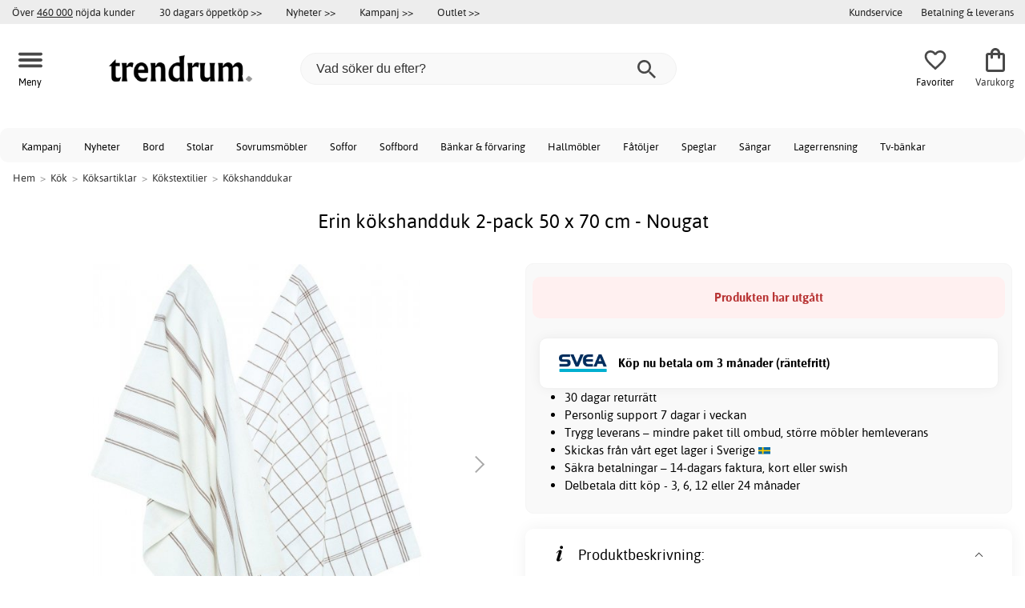

--- FILE ---
content_type: text/html; charset=iso-8859-1
request_url: https://www.trendrum.se/erin-kokshandduk-2-pack-50-x-70-cm-nougat
body_size: 22331
content:
<!DOCTYPE html>
<html xmlns="http://www.w3.org/1999/xhtml"
xmlns:og="http://opengraphprotocol.org/schema/"
xmlns:fb="http://www.facebook.com/2008/fbml" dir="ltr" lang="sv">
<head>



<meta http-equiv="Content-Type" content="text/html; charset=iso-8859-1" />
<title>Erin kökshandduk 2-pack 50 x 70 cm - Nougat - 189 kr - Kökshanddukar - Trendrum.se</title>
<meta name="viewport" content="width=device-width, initial-scale=1"/><meta name="description" content="Köp Erin kökshandduk 2-pack 50 x 70 cm - Nougat - 189 kr! 2-pack kökshanddukar i garnfärgad bomullskvalitet med matchande rand och ruta. Kökshandduken har en lätt tvättad effekt. Mått 50x70cm. Produkten är certifierad enligt STANDARD 100 by OEKO-TEX®. Certifieringen garanterar att produkten är testad och fri..." />
<meta http-equiv="imagetoolbar" content="no" />
<meta name="author" content="Trendrum.se" />
<meta name="generator" content="" />
<link rel="apple-touch-icon" sizes="57x57" href="/favicon/trendrum.se/apple-touch-icon-57x57.png">
<link rel="apple-touch-icon" sizes="60x60" href="/favicon/trendrum.se/apple-touch-icon-60x60.png">
<link rel="apple-touch-icon" sizes="72x72" href="/favicon/trendrum.se/apple-touch-icon-72x72.png">
<link rel="apple-touch-icon" sizes="76x76" href="/favicon/trendrum.se/apple-touch-icon-76x76.png">
<link rel="apple-touch-icon" sizes="114x114" href="/favicon/trendrum.se/apple-touch-icon-114x114.png">
<link rel="apple-touch-icon" sizes="120x120" href="/favicon/trendrum.se/apple-touch-icon-120x120.png">
<link rel="apple-touch-icon" sizes="144x144" href="/favicon/trendrum.se/apple-touch-icon-144x144.png">
<link rel="apple-touch-icon" sizes="152x152" href="/favicon/trendrum.se/apple-touch-icon-152x152.png">
<link rel="apple-touch-icon" sizes="180x180" href="/favicon/trendrum.se/apple-touch-icon-180x180.png">
<link rel="icon" type="image/png" href="/favicon/trendrum.se/favicon-32x32.png" sizes="32x32">
<link rel="icon" type="image/png" href="/favicon/trendrum.se/android-chrome-192x192.png" sizes="192x192">
<link rel="icon" type="image/png" href="/favicon/trendrum.se/favicon-96x96.png" sizes="96x96">
<link rel="icon" type="image/png" href="/favicon/trendrum.se/favicon-16x16.png" sizes="16x16">
<meta name="msapplication-TileColor" content="#ffffff">
<meta name="msapplication-TileImage" content="/favicon/trendrum.se/mstile-144x144.png">
<meta name="theme-color" content="#E2DED5"><link rel="stylesheet" type="text/css" href="/includes/templates/template_ai/css/fontface.css" /><link rel="preload" href="/includes/templates/template_ai/fonts/Asap/asap-regular-webfont.woff2" as="font" type="font/woff2" crossorigin>
<link rel="preload" href="/includes/templates/template_ai/fonts/Asap/asap-bold-webfont.woff2" as="font" type="font/woff2" crossorigin>
<link rel="preload" href="/includes/templates/template_ai/fonts/Asap/asap-bolditalic-webfont.woff2" as="font" type="font/woff2" crossorigin>
<link rel="preload" href="/includes/templates/template_ai/fonts/Asap/asap-italic-webfont.woff2" as="font" type="font/woff2" crossorigin>
<link rel="stylesheet" type="text/css" href="//www.trendrum.se/min/?g=cb216b3304411149e5e705783f986a2b7997b033.css&amp;1764941907" />


<meta property="og:title" content="Erin kökshandduk 2-pack 50 x 70 cm - Nougat - 189 kr - Kökshanddukar - Trendrum.se"/>
<meta property="og:description" content="Köp Erin kökshandduk 2-pack 50 x 70 cm - Nougat - 189 kr! 2-pack kökshanddukar i garnfärgad bomullskvalitet med matchande rand och ruta. Kökshandduken har en lätt tvättad effekt. Mått 50x70cm. Produkten är certifierad enligt STANDARD 100 by OEKO-TEX®. Certifieringen garanterar att produkten är testad och fri..."/>
<meta property="og:type" content="product"/>
<meta property="og:image" content="http://www.trendrum.se/images/suppliers/m134/1511-73-022.jpg"/>
<meta property="og:site_name" content="Trendrum.se"/>
<link rel="canonical" href="https://www.trendrum.se/erin-kokshandduk-2-pack-50-x-70-cm-nougat"/>
<meta property="fb:admins" content="1670052657" /><meta property="fb:app_id" content="212866645413970" /><script>
	dl = { 
		site_id: "1",
		currency: "SEK",
		page_type: "product_info",
		page_type_key: "products_id",
		page_type_id: "112101",
		product_recommendations: "",
		tid: "",
		products_name: "",
		products_price_ex : 0,
		products_price_inc : 0,
		base_products_price_inc : 0,
		products_image : "https://cdn2.trendrum.se/",
		products_url : "https://www.trendrum.se/erin-kokshandduk-2-pack-50-x-70-cm-nougat",
		products_model : "",
		products_category_1: "Kök",
		products_category_2: "Köksartiklar",
		products_category_3: "Kökstextilier",
		products_category_4: "Kökshanddukar",
		products_categories : ["Kök","Köksartiklar","Kökstextilier","Kökshanddukar"] 
	}
</script><!--ANALYTICS_HTML--><script>uhistory = {};</script><script>dl.trck = true;</script><!-- Global site tag (gtag.js) - Google Ads: 1014065730 -->
        <script async src="https://www.googletagmanager.com/gtag/js?id=AW-1014065730"></script>
        <script>
            window.dataLayer = window.dataLayer || [];
            function gtag(){dataLayer.push(arguments);}
            gtag('js', new Date());
            
                        gtag("consent", "default", {
    "ad_storage": "denied",
    "analytics_storage": "denied",
    "ad_user_data": "denied",
    "ad_personalization": "denied"
});
                        
            
                gtag('config', 'AW-1014065730',{
                allow_enhanced_conversions: 'true',
                cookie_domain: '.www.trendrum.se'});
                
            
                    gtag('config', 'UA-39988497-1',{
                anonymize_ip: 'true',
                site_speed_sample_rate: 100,
                cookie_domain: '.www.trendrum.se',
                cookie_prefix: 'UA'});
                    
            
            gtag('config', 'G-23WNZT0QW6',{
                link_attribution: 'true',
                anonymize_ip: 'true',
                site_speed_sample_rate: 100,
                cookie_domain: '.www.trendrum.se',
                cookie_prefix: 'GA4'});
            
            
        gtag('event', 'page_view',
            {'send_to': 'AW-1014065730', 'ecomm_prodid': '112101','ecomm_pagetype':'product','ecomm_rec_prodid': dl.product_recommendations,'ecomm_pvalue': 189,'ecomm_totalvalue': 189,'count_visited_products': '','count_visited_prod_or_cat': '0','allow_rm': 'pending'}
        );
        
                        gtag('event', 'view_item', {
                send_to: "UA-39988497-1",
                currency: dl.currency,
                value: dl.products_price_ex,
                items: [ {
                id: "112101",
                name: dl.products_name,
                price: dl.products_price_ex,
                currency: dl.currency,
                quantity: 1,
                category: "Kök/Köksartiklar/Kökstextilier"}
                ]});
            
            var gtag_active = true;
                gtag('event', 'view_item', {
                send_to: "G-23WNZT0QW6",
                currency: dl.currency,
                value: dl.products_price_ex,
                items: [ {
                index: 0,
                item_id: "112101",
                item_name: dl.products_name,
                price: dl.products_price_ex,
                currency: dl.currency,
                quantity: 1,
                item_category: "Kökstextilier",
                item_category2: "Köksartiklar",
                item_category3: "Kök"}
                ]});
            
        </script>
    </head>


<body class="winter" id="productinfoBody">
<!--GTM_BODY--><div id="pad_top"><div class="customer_info_row"><div class="center_menu"><div class="top_bar_arg_holder"><div class="arg secondary desktop">Över <span style="text-decoration:underline;">460 000</span> nöjda kunder</div></div><div class="top_bar_links_holder"><div class="arg top_bar_link new divhref" href="/kopvillkor#return_policy">30 dagars öppetköp >></div><div class="arg top_bar_link new divhref" href="/?aggregation=all&filter=-new&sort_order=1">Nyheter >></div><div class="arg top_bar_link sale divhref" href="/?aggregation=all&filter=-special">Kampanj >></div><div class="arg top_bar_link outlet divhref" href="/?aggregation=all&filter=-outlet">Outlet >></div></div><div class="top_bar_drop_holder"><div id="dropMenuWrapper">
       <div id="dropMenu">
          <ul class="level1"><li><a href="/contact_us"><div class="mobile_contact_text">Kundservice</div><div class="mobile_contact_button"></div></a></li><li><a href="/betalning-leverans"><div>Betalning & leverans</div></a></li>     
          </ul>
  </div>
   
</div></div></div></div><div id="float_menu"><div class="center_menu"><div class="logo_top_row"><div class="top_button_holder top_menu_button_holder"><div class="top_menu_button top_button"><span class="top_icon_holder svg_menu_button"><svg viewBox="0 0 199.39 124.52" fill="#494949" width="30" height="30" ><g><g><path d="M12.51,74.76c1.55,0,3.09,0,4.64,0c4.24,0,8.48,0,12.72,0c6.24,0,12.48,0,18.72,0c7.65,0,15.3,0,22.96,0 c8.34,0,16.68,0,25.03,0c8.42,0,16.84,0,25.26,0c7.89,0,15.78,0,23.67,0c6.64,0,13.27,0,19.91,0c4.8,0,9.59,0,14.39,0 c2.26,0,4.52,0.02,6.78,0c0.1,0,0.2,0,0.29,0c3.21,0,6.57-1.39,8.84-3.66c2.17-2.17,3.8-5.73,3.66-8.84 c-0.14-3.23-1.21-6.59-3.66-8.84c-2.45-2.25-5.45-3.66-8.84-3.66c-1.55,0-3.09,0-4.64,0c-4.24,0-8.48,0-12.72,0 c-6.24,0-12.48,0-18.72,0c-7.65,0-15.3,0-22.96,0c-8.34,0-16.68,0-25.03,0c-8.42,0-16.84,0-25.26,0c-7.89,0-15.78,0-23.67,0 c-6.64,0-13.27,0-19.91,0c-4.8,0-9.59,0-14.39,0c-2.26,0-4.52-0.02-6.78,0c-0.1,0-0.2,0-0.29,0c-3.21,0-6.57,1.39-8.84,3.66 c-2.17,2.17-3.8,5.73-3.66,8.84c0.14,3.23,1.21,6.59,3.66,8.84C6.12,73.35,9.12,74.76,12.51,74.76L12.51,74.76z"></path></g></g><g><g><path d="M12.51,124.51c1.55,0,3.09,0,4.64,0c4.24,0,8.48,0,12.72,0c6.24,0,12.48,0,18.72,0c7.65,0,15.3,0,22.96,0 c8.34,0,16.68,0,25.03,0c8.42,0,16.84,0,25.26,0c7.89,0,15.78,0,23.67,0c6.64,0,13.27,0,19.91,0c4.8,0,9.59,0,14.39,0 c2.26,0,4.52,0.02,6.78,0c0.1,0,0.2,0,0.29,0c3.21,0,6.57-1.39,8.84-3.66c2.17-2.17,3.8-5.73,3.66-8.84 c-0.14-3.23-1.21-6.59-3.66-8.84c-2.45-2.25-5.45-3.66-8.84-3.66c-1.55,0-3.09,0-4.64,0c-4.24,0-8.48,0-12.72,0 c-6.24,0-12.48,0-18.72,0c-7.65,0-15.3,0-22.96,0c-8.34,0-16.68,0-25.03,0c-8.42,0-16.84,0-25.26,0c-7.89,0-15.78,0-23.67,0 c-6.64,0-13.27,0-19.91,0c-4.8,0-9.59,0-14.39,0c-2.26,0-4.52-0.02-6.78,0c-0.1,0-0.2,0-0.29,0c-3.21,0-6.57,1.39-8.84,3.66 c-2.17,2.17-3.8,5.73-3.66,8.84c0.14,3.23,1.21,6.59,3.66,8.84C6.12,123.1,9.12,124.51,12.51,124.51L12.51,124.51z"></path></g></g><g><g><path d="M12.51,25.01c1.55,0,3.09,0,4.64,0c4.24,0,8.48,0,12.72,0c6.24,0,12.48,0,18.72,0c7.65,0,15.3,0,22.96,0 c8.34,0,16.68,0,25.03,0c8.42,0,16.84,0,25.26,0c7.89,0,15.78,0,23.67,0c6.64,0,13.27,0,19.91,0c4.8,0,9.59,0,14.39,0 c2.26,0,4.52,0.02,6.78,0c0.1,0,0.2,0,0.29,0c3.21,0,6.57-1.39,8.84-3.66c2.17-2.17,3.8-5.73,3.66-8.84 c-0.14-3.23-1.21-6.59-3.66-8.84c-2.45-2.25-5.45-3.66-8.84-3.66c-1.55,0-3.09,0-4.64,0c-4.24,0-8.48,0-12.72,0 c-6.24,0-12.48,0-18.72,0c-7.65,0-15.3,0-22.96,0c-8.34,0-16.68,0-25.03,0c-8.42,0-16.84,0-25.26,0c-7.89,0-15.78,0-23.67,0 c-6.64,0-13.27,0-19.91,0c-4.8,0-9.59,0-14.39,0c-2.26,0-4.52-0.02-6.78,0c-0.1,0-0.2,0-0.29,0c-3.21,0-6.57,1.39-8.84,3.66 C1.5,5.84-0.13,9.4,0.01,12.51c0.14,3.23,1.21,6.59,3.66,8.84C6.12,23.59,9.12,25.01,12.51,25.01L12.51,25.01z"></path></g></g></svg></span><span class="text">Meny</span></div></div><div class="top_button_holder top_search_button_holder"><span class="top_button"><span class="top_icon_holder svg_search_button"><svg viewBox="0 0 32 32" version="1.1" fill="#494949" width="30" height="30" ><g stroke-width="1" stroke="none" fill-rule="evenodd" fill="#494949" ><g fill-rule="nonzero"><g><g><path d="M22.7927273,20.1149091 L21.3338182,20.1149091 L20.7869091,19.6567273 C22.5178182,17.5549091 23.6130909,14.9032727 23.6130909,11.8850909 C23.6130909,5.30327273 18.3243636,0 11.7614545,0 C5.28872727,0 0,5.30327273 0,11.8850909 C0,18.4683636 5.28727273,23.7716364 11.8516364,23.7716364 C14.7694545,23.7716364 17.504,22.6734545 19.6014545,20.9367273 L20.1483636,21.3949091 L20.1483636,22.8567273 L29.2654545,32 L32,29.2567273 L22.7927273,20.1149091 Z M11.8516364,20.1149091 C7.29309091,20.1149091 3.648,16.4567273 3.648,11.8850909 C3.648,7.31490909 7.29309091,3.65672727 11.8516364,3.65672727 C16.4101818,3.65672727 20.0581818,7.31636364 20.0581818,11.8850909 C20.0581818,16.4567273 16.4116364,20.1149091 11.8545455,20.1149091 L11.8516364,20.1149091 Z"></path></g></g></g></g></svg></span><span class="text">Sök</span></span></div><div class="top_button_holder top_filter_button_holder"><span class="top_button"><span class="top_filter_icon svg_filter_button">
										<svg viewBox="0 0 48 48" xmlns="http://www.w3.org/2000/svg" fill="#494949" width="30" height="30" ><g stroke-width="0"></g><g stroke-linecap="round" stroke-linejoin="round"></g><g> <title>filter-horizontal</title> <g id="Layer_2" data-name="Layer 2"> <g id="invisible_box" data-name="invisible box"> <rect width="48" height="48" fill="none"></rect> </g> <g id="icons_Q2" data-name="icons Q2"> <path d="M41.8,8H21.7A6.2,6.2,0,0,0,16,4a6,6,0,0,0-5.6,4H6.2A2.1,2.1,0,0,0,4,10a2.1,2.1,0,0,0,2.2,2h4.2A6,6,0,0,0,16,16a6.2,6.2,0,0,0,5.7-4H41.8A2.1,2.1,0,0,0,44,10,2.1,2.1,0,0,0,41.8,8ZM16,12a2,2,0,1,1,2-2A2,2,0,0,1,16,12Z"></path> <path d="M41.8,22H37.7A6.2,6.2,0,0,0,32,18a6,6,0,0,0-5.6,4H6.2a2,2,0,1,0,0,4H26.4A6,6,0,0,0,32,30a6.2,6.2,0,0,0,5.7-4h4.1a2,2,0,1,0,0-4ZM32,26a2,2,0,1,1,2-2A2,2,0,0,1,32,26Z"></path> <path d="M41.8,36H24.7A6.2,6.2,0,0,0,19,32a6,6,0,0,0-5.6,4H6.2a2,2,0,1,0,0,4h7.2A6,6,0,0,0,19,44a6.2,6.2,0,0,0,5.7-4H41.8a2,2,0,1,0,0-4ZM19,40a2,2,0,1,1,2-2A2,2,0,0,1,19,40Z"></path> </g> </g> </g></svg>

										</span><span class="text">Filter</span></span></div><a href="/" class="mobile_logo_container"><div class="mobile_logo"><img src="/images/logo/logo_trendrum_250w.png" alt="Trendrum.se"></div></a><a href="/" class="desktop_logo_container"><div class="desktop_logo"><img src="/images/logo/logo_trendrum_250w.png" alt="Trendrum.se"></div></a><div class="search_holder"><div class="search_container"><div id="SearchBar" class="search_bar"><form name="quick_find_header" action="https://www.trendrum.se/index.php?main_page=advanced_search_result" method="get" id="ajaxSearchForm"><input type="hidden" name="main_page" value="advanced_search_result" /><span id="product_records" number="10"></span><input type="text" name="keyword" class="searchboxinput" target=".suggestions" autocomplete="off" size="6" placeholder="Vad söker du efter?" aria-label="Vad söker du efter?" /><div class="search_button_holder"><button class="search_button" type="submit"><span class="search_button_icon"><svg viewBox="0 0 32 32" version="1.1"  fill="#494949" width="23" height="23" ><g stroke-width="1" stroke="none" fill-rule="evenodd" fill="#494949" ><g fill-rule="nonzero"><g><g><path d="M22.7927273,20.1149091 L21.3338182,20.1149091 L20.7869091,19.6567273 C22.5178182,17.5549091 23.6130909,14.9032727 23.6130909,11.8850909 C23.6130909,5.30327273 18.3243636,0 11.7614545,0 C5.28872727,0 0,5.30327273 0,11.8850909 C0,18.4683636 5.28727273,23.7716364 11.8516364,23.7716364 C14.7694545,23.7716364 17.504,22.6734545 19.6014545,20.9367273 L20.1483636,21.3949091 L20.1483636,22.8567273 L29.2654545,32 L32,29.2567273 L22.7927273,20.1149091 Z M11.8516364,20.1149091 C7.29309091,20.1149091 3.648,16.4567273 3.648,11.8850909 C3.648,7.31490909 7.29309091,3.65672727 11.8516364,3.65672727 C16.4101818,3.65672727 20.0581818,7.31636364 20.0581818,11.8850909 C20.0581818,16.4567273 16.4116364,20.1149091 11.8545455,20.1149091 L11.8516364,20.1149091 Z"></path></g></g></g></g></svg></span></button><button class="close_search_button ajaxSearchClose" type="submit"><span class="svg_close_search_button_icon">
								    	<svg viewBox="0 0 20 20" version="1.1"><g stroke-width="1" stroke="none" fill-rule="evenodd" fill="none"><g fill-rule="nonzero" fill="#333"><polygon points="20 2 18 0 10 8 2 0 0 2 8 10 0 18 2 20 10 12 18 20 20 18 12 10"></polygon></g></g></svg>
								    </span></button></div></form></div><div class="suggestions"></div></div></div><div class="top_button_holder top_fav_button_holder divhref" href="/list" >
											<div class=" top_button top_button" ><span class="top_icon_holder svg_fav_button"><svg xmlns="http://www.w3.org/2000/svg" fill="#494949" focusable="false" aria-hidden="true" width="32" height="32" viewBox="0 0 24 24"><path d="M16.5 3c-1.74 0-3.41.81-4.5 2.09C10.91 3.81 9.24 3 7.5 3 4.42 3 2 5.42 2 8.5c0 3.78 3.4 6.86 8.55 11.54L12 21.35l1.45-1.32C18.6 15.36 22 12.28 22 8.5 22 5.42 19.58 3 16.5 3m-4.4 15.55-.1.1-.1-.1C7.14 14.24 4 11.39 4 8.5 4 6.5 5.5 5 7.5 5c1.54 0 3.04.99 3.57 2.36h1.87C13.46 5.99 14.96 5 16.5 5c2 0 3.5 1.5 3.5 3.5 0 2.89-3.14 5.74-7.9 10.05"/></svg><span class="fav_count_badge"></span></span><span class="text">Favoriter</span></div>

											</div><div class="top_button_holder divhref" id="top_cart_container"   href="/index.php?main_page=checkout">
													<a class="shopping_bag top_button to_checkout"  href="/index.php?main_page=checkout">
														<span class="top_icon_holder go_to_checkout svg_cart_icon"><svg xmlns="http://www.w3.org/2000/svg" fill="#494949" focusable="false" aria-hidden="true" width="36" height="36" viewBox="0 0 24 24"><path d="M18 6h-2c0-2.21-1.79-4-4-4S8 3.79 8 6H6c-1.1 0-2 .9-2 2v12c0 1.1.9 2 2 2h12c1.1 0 2-.9 2-2V8c0-1.1-.9-2-2-2m-6-2c1.1 0 2 .9 2 2h-4c0-1.1.9-2 2-2m6 16H6V8h2v2c0 .55.45 1 1 1s1-.45 1-1V8h4v2c0 .55.45 1 1 1s1-.45 1-1V8h2z"/></svg><span class="cart_count_on_button"></span></span><span class="text">Varukorg</span>
													</a>
												</div></div></div></div>
		</div><div class="search_holder_row"><input class="search_holder_row_input" size="6" placeholder="Vad söker du efter?" aria-label="Vad söker du efter?"/><div class="search_button_holder"><button class="search_button" type="submit"><span class="search_button_icon"><svg viewBox="0 0 32 32" version="1.1"  fill="#494949" width="23" height="23" ><g stroke-width="1" stroke="none" fill-rule="evenodd" fill="#494949" ><g fill-rule="nonzero"><g><g><path d="M22.7927273,20.1149091 L21.3338182,20.1149091 L20.7869091,19.6567273 C22.5178182,17.5549091 23.6130909,14.9032727 23.6130909,11.8850909 C23.6130909,5.30327273 18.3243636,0 11.7614545,0 C5.28872727,0 0,5.30327273 0,11.8850909 C0,18.4683636 5.28727273,23.7716364 11.8516364,23.7716364 C14.7694545,23.7716364 17.504,22.6734545 19.6014545,20.9367273 L20.1483636,21.3949091 L20.1483636,22.8567273 L29.2654545,32 L32,29.2567273 L22.7927273,20.1149091 Z M11.8516364,20.1149091 C7.29309091,20.1149091 3.648,16.4567273 3.648,11.8850909 C3.648,7.31490909 7.29309091,3.65672727 11.8516364,3.65672727 C16.4101818,3.65672727 20.0581818,7.31636364 20.0581818,11.8850909 C20.0581818,16.4567273 16.4116364,20.1149091 11.8545455,20.1149091 L11.8516364,20.1149091 Z"></path></g></g></g></g></svg></span></button><button class="close_search_button ajaxSearchClose" type="submit"><span class="svg_close_search_button_icon">
								    	<svg viewBox="0 0 20 20" version="1.1"><g stroke-width="1" stroke="none" fill-rule="evenodd" fill="none"><g fill-rule="nonzero" fill="#333"><polygon points="20 2 18 0 10 8 2 0 0 2 8 10 0 18 2 20 10 12 18 20 20 18 12 10"></polygon></g></g></svg>
								    </span></button></div></div>
<!--bof-header logo and navigation display-->
 
<div id="leftshaddow"><div id="mainWrapper" site_id="1" category_id="2367" products_id="112101" >
				<div class="top_menu"> 
					<div class="navbar"><div class="cat_menu"><ul class="nav"><li class="">
									<div class="pop_up_cat_wrapper">
										<a href="/?aggregation=all&filter=-special" a_cat="specials" p_cat="0" class="menulink top">Kampanj</a>
										</div>
										</li><li class="">
									<div class="pop_up_cat_wrapper">
										<a href="/?aggregation=all&filter=-new&sort_order=1" a_cat="news" p_cat="0" class="menulink top">Nyheter</a>
										</div>
										</li><li class="">
							<div class="pop_up_cat_wrapper">
								<a href="/bord" a_cat="1857" p_cat="0" class="menulink top">Bord</a>
								</div>
								</li><li class="">
							<div class="pop_up_cat_wrapper">
								<a href="/stolar" a_cat="1858" p_cat="0" class="menulink top">Stolar</a>
								</div>
								</li><li class="">
							<div class="pop_up_cat_wrapper">
								<a href="/sovrumsmobler" a_cat="1873" p_cat="0" class="menulink top">Sovrumsmöbler</a>
								</div>
								</li><li class="">
							<div class="pop_up_cat_wrapper">
								<a href="/soffor" a_cat="1846" p_cat="0" class="menulink top">Soffor</a>
								</div>
								</li><li class="">
							<div class="pop_up_cat_wrapper">
								<a href="/soffbord" a_cat="1847" p_cat="1857" class="menulink top">Soffbord</a>
								</div>
								</li><li class="">
							<div class="pop_up_cat_wrapper">
								<a href="/bankar-och-forvaring" a_cat="1887" p_cat="0" class="menulink top">Bänkar & förvaring</a>
								</div>
								</li><li class="">
							<div class="pop_up_cat_wrapper">
								<a href="/hallmobler" a_cat="1883" p_cat="0" class="menulink top">Hallmöbler</a>
								</div>
								</li><li class="">
							<div class="pop_up_cat_wrapper">
								<a href="/fatoljer" a_cat="1845" p_cat="0" class="menulink top">Fåtöljer</a>
								</div>
								</li><li class="">
							<div class="pop_up_cat_wrapper">
								<a href="/speglar" a_cat="1884" p_cat="1883" class="menulink top">Speglar</a>
								</div>
								</li><li class="">
							<div class="pop_up_cat_wrapper">
								<a href="/s%C3%A4ngar" a_cat="1885" p_cat="1873" class="menulink top">Sängar</a>
								</div>
								</li><li class="">
							<div class="pop_up_cat_wrapper">
								<a href="/lagerrensning" a_cat="2333" p_cat="0" class="menulink top">Lagerrensning</a>
								</div>
								</li><li class="">
							<div class="pop_up_cat_wrapper">
								<a href="/tv-b%C3%A4nkar" a_cat="1889" p_cat="1887" class="menulink top">Tv-bänkar</a>
								</div>
								</li><li class="">
							<div class="pop_up_cat_wrapper">
								<a href="/howardsoffor" a_cat="1859" p_cat="1846" class="menulink top">Howardsoffor</a>
								</div>
								</li><li class="">
							<div class="pop_up_cat_wrapper">
								<a href="/utemobler" a_cat="1920" p_cat="0" class="menulink top">Utemöbler</a>
								</div>
								</li><li class="">
							<div class="pop_up_cat_wrapper">
								<a href="/matgrupper" a_cat="1950" p_cat="0" class="menulink top">Matgrupper</a>
								</div>
								</li><li class="">
							<div class="pop_up_cat_wrapper">
								<a href="/teakmobler" a_cat="2326" p_cat="1920" class="menulink top">Teakmöbler</a>
								</div>
								</li></ul><a href="#" class="mobile_menu_button"></a></div></div>				 </div> 
				 											<div class="crumbholder"><div id="navBreadCrumb"><span class="home count5" type="home">  <a href="/">Hem</a><span class="bcsep">&gt;</span></span><span class="index count5" type="index"><span><a href="/kok"><span>Kök</span></a></span><span class="bcsep">&gt;</span></span><span class="index count5" type="index"><span><a href="/koksartiklar-c-2253"><span>Köksartiklar</span></a></span><span class="bcsep">&gt;</span></span><span class="index count5" type="index"><span><a href="/kokstextilier-c-2364"><span>Kökstextilier</span></a></span><span class="bcsep">&gt;</span></span><span class="index count5" type="index"><span><a href="/kokshanddukar"><span>Kökshanddukar</span></a></span></span></div></div>
					
  <div width="999" border="0" cellspacing="0" cellpadding="0" id="contentMainWrapper" summary="content">
<div class="top_level_menu" style="display:none;"><div id="left_menu_categories" style="display:"><ul class="jqNavigation"><li class=" normal  nonexp top">
																					<a href="/?aggregation=all&filter=-special" a_cat="specials" class="menulink"><span class="name">Kampanj</span></a></li><li class=" normal  nonexp top">
																					<a href="/?aggregation=all&filter=-new&sort_order=1" a_cat="news" class="menulink"><span class="name">Nyheter</span></a></li><li class=" normal  exp top">
																					<a href="/bord" a_cat="1857" class="menulink"><span class="name">Bord</span></a><span id="cat_1857" class="toggle expandable"></span></li><li class=" normal  exp top">
																					<a href="/stolar" a_cat="1858" class="menulink"><span class="name">Stolar</span></a><span id="cat_1858" class="toggle expandable"></span></li><li class=" normal  nonexp top">
																					<a href="/i-lager-for-snabb-leverans" a_cat="2376" class="menulink"><span class="name">I lager för snabb leverans</span></a></li><li class=" normal  exp top">
																					<a href="/sovrumsmobler" a_cat="1873" class="menulink"><span class="name">Sovrumsmöbler</span></a><span id="cat_1873" class="toggle expandable"></span></li><li class=" normal  exp top">
																					<a href="/soffor" a_cat="1846" class="menulink"><span class="name">Soffor</span></a><span id="cat_1846" class="toggle expandable"></span></li><li class=" normal  exp top">
																					<a href="/bankar-och-forvaring" a_cat="1887" class="menulink"><span class="name">Hyllor & Förvaring</span></a><span id="cat_1887" class="toggle expandable"></span></li><li class=" normal  exp top">
																					<a href="/inredning-dekor" a_cat="1947" class="menulink"><span class="name">Inredning & dekoration</span></a><span id="cat_1947" class="toggle expandable"></span></li><li class=" normal  exp top">
																					<a href="/hallmobler" a_cat="1883" class="menulink"><span class="name">Hallmöbler</span></a><span id="cat_1883" class="toggle expandable"></span></li><li class=" normal  exp top">
																					<a href="/fatoljer" a_cat="1845" class="menulink"><span class="name">Fåtöljer</span></a><span id="cat_1845" class="toggle expandable"></span></li><li class=" normal  exp top">
																					<a href="/mattor" a_cat="1955" class="menulink"><span class="name">Mattor</span></a><span id="cat_1955" class="toggle expandable"></span></li><li class=" normal  exp top">
																					<a href="/hotell-restaurangmobler" a_cat="2153" class="menulink"><span class="name">Hotell & restaurangmöbler</span></a><span id="cat_2153" class="toggle expandable"></span></li><li class=" normal  nonexp top">
																					<a href="/lagerrensning" a_cat="2333" class="menulink"><span class="name">Lagerrensning</span></a></li><li class=" normal  exp top">
																					<a href="/lampor-belysning" a_cat="1949" class="menulink"><span class="name">Lampor & belysning</span></a><span id="cat_1949" class="toggle expandable"></span></li><li class=" normal  exp top">
																					<a href="/utemobler" a_cat="1920" class="menulink"><span class="name">Utemöbler</span></a><span id="cat_1920" class="toggle expandable"></span></li><li class=" normal  exp top">
																					<a href="/kontorsmobler" a_cat="1977" class="menulink"><span class="name">Kontorsmöbler</span></a><span id="cat_1977" class="toggle expandable"></span></li><li class=" normal  exp top">
																					<a href="/barnmobler" a_cat="1980" class="menulink"><span class="name">Barnmöbler</span></a><span id="cat_1980" class="toggle expandable"></span></li><li class=" normal  exp top">
																					<a href="/kok" a_cat="2354" class="menulink"><span class="name">Kök</span></a><span id="cat_2354" class="toggle expandable"></span></li><li class=" normal  nonexp top">
																					<a href="/matgrupper" a_cat="1950" class="menulink"><span class="name">Matgrupper</span></a></li><li class=" normal  exp top">
																					<a href="/textilier-c-2331" a_cat="2331" class="menulink"><span class="name">Textilier</span></a><span id="cat_2331" class="toggle expandable"></span></li><hr class="separator s"><li class=" tag  exp top">
																					<a href="/rum" a_cat="2247" class="menulink"><span class="name">Handla efter rum</span></a><span id="cat_2247" class="toggle expandable"></span></li><hr class="separator"/>  <li><div id="outlet_category_css" class="menulink divhref" href="/?aggregation=all&filter=-outlet">Outlet</div></li>
  <li><div id="all_category_css" class="menulink divhref" href="/?aggregation=all">Alla produkter</div></li>
  <li><a id="brands_css" class="menulink divhref" href="/brands">Varumärken</a></li>
</ul></div>
</div><div class="categories_menu" ><div id="left_menu_categories" style="display:"><ul class="jqNavigation"><li class="on normal  exp top">
																					<a href="/kok" a_cat="2354" class="menulink on"><span class="name">Kök</span></a><span id="cat_2354" class="toggle expandable active"></span>
<ul id="cat_holder_2354">
<li class=" normal  nonexp">
																					<a href="/kompletta-kok" a_cat="2355" class="menulink"><span class="name">Kompletta kök</span></a></li><li class="on normal  exp">
																					<a href="/koksartiklar-c-2253" a_cat="2253" class="menulink on"><span class="name">Köksartiklar</span></a><span id="cat_2253" class="toggle expandable active"></span>
<ul id="cat_holder_2253">
<li class=" normal  nonexp">
																					<a href="/vattenflaskor" a_cat="2258" class="menulink"><span class="name">Drickflaskor</span></a></li><li class=" normal  exp">
																					<a href="/servering-dukning" a_cat="2203" class="menulink"><span class="name">Dukning & servering</span></a><span id="cat_2203" class="toggle expandable"></span></li><li class=" normal  exp">
																					<a href="/pannor-kokkarl" a_cat="2210" class="menulink"><span class="name">Kokkärl & pannor</span></a><span id="cat_2210" class="toggle expandable"></span></li><li class=" normal  exp">
																					<a href="/koksmaskiner" a_cat="2213" class="menulink"><span class="name">Köksmaskiner</span></a><span id="cat_2213" class="toggle expandable"></span></li><li class=" normal  exp">
																					<a href="/koksredskap" a_cat="2271" class="menulink"><span class="name">Köksredskap</span></a><span id="cat_2271" class="toggle expandable"></span></li><li class=" normal  nonexp">
																					<a href="/kokstermometrar" a_cat="2263" class="menulink"><span class="name">Kökstermometrar</span></a></li><li class="on normal  exp">
																					<a href="/kokstextilier-c-2364" a_cat="2364" class="menulink on"><span class="name">Kökstextilier</span></a><span id="cat_2364" class="toggle expandable active"></span>
<ul id="cat_holder_2364">
<li class="on normal  nonexp">
																					<a href="/kokshanddukar" a_cat="2367" class="menulink on currentcat"><span class="name">Kökshanddukar</span></a></li>            </ul>
</li><li class=" normal  exp">
																					<a href="/termosar-termoflaskor" a_cat="2220" class="menulink"><span class="name">Termosar</span></a><span id="cat_2220" class="toggle expandable"></span></li>        </ul>
</li><li class=" normal  nonexp">
																					<a href="/grill-utekok" a_cat="2278" class="menulink"><span class="name">Utekök & pizzaugnar</span></a></li>    </ul>
</li></ul></div>
</div><div id="navColumnMain" style="width:100%">










<div class="centerColumn" id="productGeneral">









<div class="informationback">

<div class="informationbox">




    <div class="prod_holder_half" style="float:right;">
        <div class="infodisplay_headerbox">

		<h1>Erin kökshandduk 2-pack 50 x 70 cm - Nougat</h1>
			<div class="infodisplaybox_modelnr"><div class="itemmodel">Art: <span>112101</span> | PG: M134</div></div>		

        </div>
        
        
		 
		    <!-- bof: dgReviews-->

<!-- eof: also_purchased -->
            <!--eof Product date added/available -->			







        

    </div>

    
  <div class="prod_holder_half infodisplay_left">

        
		
		<!--bof Main Product Image -->
		
		<div class="infodisplay_mainimage centeredContent">
			<div class="p_wrap" id="productMainImage">
				<center><div class="p_images_holder additional_images"><div class="pimg_nav">
													<button class="pimg prev"></button>
													<div class="product_slideshow_holder">
												
														<div id="prod_slideshow" class="slides"><div class="prod_slide" id="slide-1">
									<span class="main_imgholder modal_image" group="imagegroup" title="Erin kökshandduk 2-pack 50 x 70 cm - Nougat" href="images/suppliers/m134/1511-73-022.jpg">
										
									<img src="https://cdn3.trendrum.se/img/7e/ae/ca/d0/600x600/7eaecad04644f473ae4252ce2ad6b154ac.jpg" alt="Erin kökshandduk 2-pack 50 x 70 cm - Nougat" title="Erin kökshandduk 2-pack 50 x 70 cm - Nougat" width="600" height="600" fetchpriority="high"  srcset="https://cdn3.trendrum.se/img/7e/ae/ca/d0/600x600/7eaecad04644f473ae4252ce2ad6b154ac.jpg 600w, https://cdn.trendrum.se/img/7e/ae/ca/d0/400x400/7eaecad04644f473ae4252ce2ad6b154ac.jpg 400w, https://cdn.trendrum.se/img/7e/ae/ca/d0/300x300/7eaecad04644f473ae4252ce2ad6b154ac.jpg 300w, https://cdn.trendrum.se/img/7e/ae/ca/d0/200x200/7eaecad04644f473ae4252ce2ad6b154ac.jpg 200w"  /></span>
								</div><div class="prod_slide" id="slide-2">
									<span class="main_imgholder modal_image" group="imagegroup" title="" href="https://cdn3.trendrum.se/images/suppliers/m134/1511-73-022_1.jpg">
										
									<img data-src="https://cdn.trendrum.se/img/8e/8e/30/80/600x600/8e8e3080c61c6f69610848ba59b40b1cd0.jpg" alt="Erin kökshandduk 2-pack 50 x 70 cm - Nougat" title="Erin kökshandduk 2-pack 50 x 70 cm - Nougat" width="600" height="600" fetchpriority="low"  data-srcset="https://cdn.trendrum.se/img/8e/8e/30/80/600x600/8e8e3080c61c6f69610848ba59b40b1cd0.jpg 600w, https://cdn3.trendrum.se/img/8e/8e/30/80/400x400/8e8e3080c61c6f69610848ba59b40b1cd0.jpg 400w, https://cdn.trendrum.se/img/8e/8e/30/80/300x300/8e8e3080c61c6f69610848ba59b40b1cd0.jpg 300w, https://cdn.trendrum.se/img/8e/8e/30/80/200x200/8e8e3080c61c6f69610848ba59b40b1cd0.jpg 200w"  /></span>
								</div><div class="prod_slide" id="slide-3">
									<span class="main_imgholder modal_image" group="imagegroup" title="" href="https://cdn.trendrum.se/images/suppliers/m134/1511-73-022_2.jpg">
										
									<img data-src="https://cdn.trendrum.se/img/c1/7f/c1/97/600x600/c17fc19728085b7c40af052403cd09b1dd.jpg" alt="Erin kökshandduk 2-pack 50 x 70 cm - Nougat" title="Erin kökshandduk 2-pack 50 x 70 cm - Nougat" width="600" height="600" fetchpriority="low"  data-srcset="https://cdn.trendrum.se/img/c1/7f/c1/97/600x600/c17fc19728085b7c40af052403cd09b1dd.jpg 600w, https://cdn3.trendrum.se/img/c1/7f/c1/97/400x400/c17fc19728085b7c40af052403cd09b1dd.jpg 400w, https://cdn3.trendrum.se/img/c1/7f/c1/97/300x300/c17fc19728085b7c40af052403cd09b1dd.jpg 300w, https://cdn.trendrum.se/img/c1/7f/c1/97/200x200/c17fc19728085b7c40af052403cd09b1dd.jpg 200w"  /></span>
								</div></div>
													
													</div>
													<button class="pimg next"></button>
												</div><div class="slide_links_outer"><div class="slide_links"><span class="slide_link link-slide-1 " href="slide-1"><img src="https://cdn.trendrum.se/img/7e/ae/ca/d0/90x90/7eaecad04644f473ae4252ce2ad6b154ac.jpg" alt="Erin kökshandduk 2-pack 50 x 70 cm - Nougat" title="Erin kökshandduk 2-pack 50 x 70 cm - Nougat" width="90" height="90"  /></span><span class="slide_link link-slide-2 " href="slide-2"><img src="https://cdn.trendrum.se/img/8e/8e/30/80/90x90/8e8e3080c61c6f69610848ba59b40b1cd0.jpg" alt="Erin kökshandduk 2-pack 50 x 70 cm - Nougat" title="Erin kökshandduk 2-pack 50 x 70 cm - Nougat" width="90" height="90"  /></span><span class="slide_link link-slide-3 " href="slide-3"><img src="https://cdn2.trendrum.se/img/c1/7f/c1/97/90x90/c17fc19728085b7c40af052403cd09b1dd.jpg" alt="Erin kökshandduk 2-pack 50 x 70 cm - Nougat" title="Erin kökshandduk 2-pack 50 x 70 cm - Nougat" width="90" height="90"  /></span></div></div></div></center><a href="images/suppliers/m134/1511-73-022.jpg" class="enlarge_image_link">Bild på Erin kökshandduk 2-pack 50 x 70 cm - Nougat</a>			<!--eof Main Product Image-->
				
			</div>
		</div>
			<!--bof Additional Product Images -->
			
		


		<!--eof Additional Product Images -->

                
                


<!--eof Tell a Friend button -->
		
				
		
			   

				  		
				
		<!--eof Reviews button and count -->


 
 		

					


    </div>
        
        
        
           
   
    

					  


<!--bof Product description -->








<div class="prod_holder_half cartaddreal_holder s" style="float:right;clear:right;"><div class="cartaddreal"><p class="product_not_available">Produkten har utgått</p><div style="float: left;width: 100%;padding: 0rem 0.5rem;">
                                    <div style="background: #fff;border: 1px solid #f1f1f1;float: left;padding: 1rem 1.5rem;width: 100%;-moz-border-radius: 10px; border-radius: 10px;box-shadow: 0 0 15px rgba(0, 0, 0, .05);">
                                    <div style="display:flex;align-items:center;margin:4px 0;">
                                        <img src="/includes/templates/template_ai/images/icons/Svea-logo-RGB.png" style="width:60px;display:inline-block;vertical-align: middle;margin-right:14px">
                                        <p style="margin:0;font-weight:700;">Köp nu betala om 3 månader (räntefritt)</p>
                                    </div>
                                </div>
                            </div><ul>
<li>30 dagar returrätt</li>
<li>Personlig support 7 dagar i veckan</li>
<li>Trygg leverans – mindre paket till ombud, större möbler hemleverans</li>
<li>Skickas från vårt eget lager i Sverige <img alt="Sweden" loading="lazy" src="/images/icons/sweden.svg" style="width: 15px; height: 100%; max-width: 100%; aspect-ratio: 1600 / 1000; object-fit: fill; object-position: center center;"></li>
<li>Säkra betalningar – 14-dagars faktura, kort eller swish</li>
<li>Delbetala ditt köp - 3, 6, 12 eller 24 månader</li>
</ul>

</div></div><div class="start_dynamic prod_holder_half"></div><div class="prod_holder_half  infodisplaybox_holder">
			<div class="infodisplaybox"><div class="products_description p_wrap">
                                            <div class="header products_description_header toggle_link active" shref=".products_description_content" ><div class="header_icon" style="width: 1.5em; height: 1.5em;"></div><span class="toggle_drop" >Produktbeskrivning:</span></div>
	                                            <div class="products_description_content content"><p>2-pack kökshanddukar i garnfärgad bomullskvalitet med matchande rand och ruta. Kökshandduken har en lätt tvättad effekt. Mått 50x70cm. Produkten är certifierad enligt STANDARD 100 by OEKO-TEX®. Certifieringen garanterar att produkten är testad och fri från ämnen som kan vara skadliga för hälsan och miljön.</p><p><strong>Specifikationer:</strong></p><ul><li>Material: Bomull</li><li>Färg: Nougat</li></ul><p><strong>Mått:</strong></p><ul><li>Bredd: 50 cm</li><li>Höjd: 70 cm</li></ul><p><strong>Tvättråd:</strong></p><ul><li>40 grader skontvätt</li><li>Klorblekmedel får ej användas</li><li>Får ej torktumlas</li><li>Tål strykning med hög temperatur</li><li>Kan ej kemtvättas</li></ul><p><strong>Användbara länkar:</strong><ul><li><a class="media_link" href="https://www.trendrum.se/skotselrad">Läs gärna våra skötselråd</a><br/></li></ul></p></div>
											</div></div>
		</div><div class="prod_holder_half  products_specifications_holder">
								<div class="products_specifications p_wrap">
									<div class="header toggle_link active" shref=".products_specification_content" ><div class="header_icon" style="width: 1.5em; height: 1.5em;"></div><span class="toggle_drop" >Specifikationer</span></div>
									<div class="products_specification_content content">
									<div class="div_grid">
																 <div class="div_cell option">SKU:</div><div class="div_cell">112101</div><div class="div_cell option">ID:</div><div class="div_cell">112101</div>
														</div>
									</div>
								</div> </div><div class="prod_holder_half  "><div class="prod_info_category p_wrap" id="prod_info_category"><div class="header toggle_link active" shref=".prod_info_category_content" ><span class="header_icon" style="width: 1.5em; height: 1.5em;"></span><span class="toggle_drop" >Kategorier & taggar</span></div><div class="prod_info_category_content content"><div class="div_cell option">Varumärke:</div><div class="div_cell"><a href="/svanefors">Svanefors</a></div><div class="div_grid">
												<div class="div_cell option">Produktkategori:</div><div class="div_cell"><span id="first_cat"></span><span class="products_categories_row2" type="cPath" tag_navid="2367" navval="_2354_2253_2364_2367_" ><a href="/kokshanddukar">
																						<span >Kökshanddukar</span>
																					</a></span></div></div></div></div></div>
			




   

	




<!--eof Add to Cart Box-->







<!--bof Tell a Friend box -->








				




    


<div class="xsell-holder prod_holder_half"></div>					
					<!--eof Attributes Compare Module -->

				

<div class="prod_holder_half">
						<div class="p_wrap top_reviews"><div class="header toggle_link active" shref=".top_reviews_content"><span class="header_icon" style="width: 1.5em; height: 1.5em;"></span><span class="toggle_drop" >Recensioner: av Trendrum.se - Över  nöjda kunder</span>
							</div>
							<div class="review_store_test-wrapper" style="padding: 0 2rem 1.2rem 2rem"  data-more="Läs mer" data-less="Läs mindre" >
								<span  class="review_store_test" ><p>Så hanterar vi kundrecensioner:</p>

<p>Vi säkerställer att våra produktrecensioner kommer från verkliga kunder genom följande process:</p>
<p>Efter varje levererad beställning skickar vi en unik länk till kunden via e-post. Genom denna länk kan kunden endast recensera de specifika produkter som ingick i den aktuella ordern – inga andra produkter kan recenseras via samma länk. På recensionssidan har kunden även möjlighet att bedöma oss som återförsäljare. Denna metod garanterar att alla recensioner kommer från kunder som faktiskt har köpt och mottagit produkterna de recenserar.</p>

<strong>Publicering av recensioner</strong>
<p>Vi publicerar alla recensioner som följer våra riktlinjer, oavsett betyg. Det innebär att både positiva och negativa omdömen visas, så länge de inte innehåller olämpligt språk, personangrepp eller saknar relevans.</p>
<p>Recensioner som enbart rör leveransproblem (t.ex. förseningar) publiceras <strong>inte på produktsidan</strong>, eftersom de inte betygsätter själva produkten. Däremot kan sådana synpunkter lämnas i betygsättningen av oss som återförsäljare.</p>

<strong>Beräkning av genomsnittsbetyg</strong>
<p>Det genomsnittliga betyget för en produkt visas som ett medelvärde av samtliga publicerade recensioner för just den produkten.</p></span>
								<a href="#" class="read-more-link"  data-state="collapsed">Läs mer</a>
							</div>
							<div class="top_reviews_content content"><div class="prod_review_full"><div class="product_review_title">
                            <span style="float:left; clear:none; "><img src="https://cdn2.trendrum.se/images/includes_images/stars_5.png" alt="5 av 5" title="5 av 5" width="77" height="14"> (5 av 5) av Aster Haile - Verifierad köpare
                            </span>
                            <span style="float:right; clear:none; color: #bcbcbc;font-style: italic;font-size:11px;">2025-03-22</span>

                        </div>
                        <div class="product_tab_content"><i>Om Trendrum.se:</i><br />Det gick jättebra och lätt
Jag är nöjd kund 
Tack 
Hälsningar 
Aster
                            </div></div><div class="prod_review_full"><div class="product_review_title">
                            <span style="float:left; clear:none; "><img src="https://cdn2.trendrum.se/images/includes_images/stars_5.png" alt="5 av 5" title="5 av 5" width="77" height="14"> (5 av 5) av Marija Ziemyte - Verifierad köpare
                            </span>
                            <span style="float:right; clear:none; color: #bcbcbc;font-style: italic;font-size:11px;">2025-02-01</span>

                        </div>
                        <div class="product_tab_content"><i>Om Trendrum.se:</i><br />I recommend. Good quality of service and the product.
                            </div></div><div class="prod_review_full"><div class="product_review_title">
                            <span style="float:left; clear:none; "><img src="https://cdn2.trendrum.se/images/includes_images/stars_5.png" alt="5 av 5" title="5 av 5" width="77" height="14"> (5 av 5) av Nilz Berner - Verifierad köpare
                            </span>
                            <span style="float:right; clear:none; color: #bcbcbc;font-style: italic;font-size:11px;">2025-03-05</span>

                        </div>
                        <div class="product_tab_content"><i>Om Trendrum.se:</i><br />Allt gick utan problem
                            </div></div><div class="prod_review_full"><div class="product_review_title">
                            <span style="float:left; clear:none; "><img src="https://cdn2.trendrum.se/images/includes_images/stars_5.png" alt="5 av 5" title="5 av 5" width="77" height="14"> (5 av 5) av Dick Jönsson - Verifierad köpare
                            </span>
                            <span style="float:right; clear:none; color: #bcbcbc;font-style: italic;font-size:11px;">2025-03-11</span>

                        </div>
                        <div class="product_tab_content"><i>Om Trendrum.se:</i><br />lite lång väntetid men det var värt det
                            </div></div><div class="prod_review_full"><div class="product_review_title">
                            <span style="float:left; clear:none; "><img src="https://cdn2.trendrum.se/images/includes_images/stars_5.png" alt="5 av 5" title="5 av 5" width="77" height="14"> (5 av 5) av Lena Marklund - Verifierad köpare
                            </span>
                            <span style="float:right; clear:none; color: #bcbcbc;font-style: italic;font-size:11px;">2025-03-05</span>

                        </div>
                        <div class="product_tab_content"><i>Om Trendrum.se:</i><br />Smidig, snabb leverans. Har beställt tidigare oxå och var lika nöjd då.
                            </div></div><div class="prod_review_full"><div class="product_review_title">
                            <span style="float:left; clear:none; "><img src="https://cdn2.trendrum.se/images/includes_images/stars_5.png" alt="5 av 5" title="5 av 5" width="77" height="14"> (5 av 5) av Gunnel Stenkvist - Verifierad köpare
                            </span>
                            <span style="float:right; clear:none; color: #bcbcbc;font-style: italic;font-size:11px;">2025-04-08</span>

                        </div>
                        <div class="product_tab_content"><i>Om Trendrum.se:</i><br />Lätt att beställa. Varan kom som avtalat. Jättenöjd!
                            </div></div><div class="prod_review_full"><div class="product_review_title">
                            <span style="float:left; clear:none; "><img src="https://cdn2.trendrum.se/images/includes_images/stars_5.png" alt="5 av 5" title="5 av 5" width="77" height="14"> (5 av 5) av Hafsa El Hamdi - Verifierad köpare
                            </span>
                            <span style="float:right; clear:none; color: #bcbcbc;font-style: italic;font-size:11px;">2025-03-05</span>

                        </div>
                        <div class="product_tab_content"><i>Om Trendrum.se:</i><br />Det gick jätte jättebra
                            </div></div><div class="prod_review_full"><div class="product_review_title">
                            <span style="float:left; clear:none; "><img src="https://cdn2.trendrum.se/images/includes_images/stars_5.png" alt="5 av 5" title="5 av 5" width="77" height="14"> (5 av 5) av Ahmed Elsayed Kazem Noureldin - Verifierad köpare
                            </span>
                            <span style="float:right; clear:none; color: #bcbcbc;font-style: italic;font-size:11px;">2025-04-04</span>

                        </div>
                        <div class="product_tab_content"><i>Om Trendrum.se:</i><br />Bra service och kvalitet på Möbel men blev skadad leverans och fick kompensation för det!
                            </div></div><div class="prod_review_full"><div class="product_review_title">
                            <span style="float:left; clear:none; "><img src="https://cdn2.trendrum.se/images/includes_images/stars_5.png" alt="5 av 5" title="5 av 5" width="77" height="14"> (5 av 5) av Liselotte Ekh - Verifierad köpare
                            </span>
                            <span style="float:right; clear:none; color: #bcbcbc;font-style: italic;font-size:11px;">2025-04-13</span>

                        </div>
                        <div class="product_tab_content"><i>Om Trendrum.se:</i><br />Lite lång leveranstid, undrade vart bordet hade tagit vägen . Men det skickas från leverantören direkt i ett annat land.
                            </div></div><div class="prod_review_full"><div class="product_review_title">
                            <span style="float:left; clear:none; "><img src="https://cdn2.trendrum.se/images/includes_images/stars_5.png" alt="5 av 5" title="5 av 5" width="77" height="14"> (5 av 5) av Fatemeh Kochak-Sabokbar - Verifierad köpare
                            </span>
                            <span style="float:right; clear:none; color: #bcbcbc;font-style: italic;font-size:11px;">2025-03-10</span>

                        </div>
                        <div class="product_tab_content"><i>Om Trendrum.se:</i><br />Det gick bra att beställa och jag är nöjd med min beställning. 
Det tog lite längre tid med leveransen. 
Tyvärr man kunde inte prata med kundtjänst men jag fått svar via e-mail.
                            </div></div><div class="prod_review_full"><div class="product_review_title">
                            <span style="float:left; clear:none; "><img src="https://cdn2.trendrum.se/images/includes_images/stars_5.png" alt="5 av 5" title="5 av 5" width="77" height="14"> (5 av 5) av Lars Ingemar Ullbors - Verifierad köpare
                            </span>
                            <span style="float:right; clear:none; color: #bcbcbc;font-style: italic;font-size:11px;">2025-04-12</span>

                        </div>
                        <div class="product_tab_content"><i>Om Trendrum.se:</i><br />Myet nöjd med allt utom att ni inte går att ringa till.
Ni skulle sälja ännu mer med ett telnr, tro mig jag jobbar som konsult i marknadsföring och kundomhändertagande.
                            </div></div></div></div></div>

			
			</div><div class="prod_holder_full other_products_suggestions" products_id="112101" current_category_id="2367" also_purchased="" products_similiar_key=""></div>					<div class="prod_holder_full"><div class="p_wrap all_reviews"><div class="centerBoxHeading_Also">Recensioner</div><div class="all_reviews_holder"><div class="prod_review_full"><div class="product_review_title">
                                <span style="float:left; clear:none; "><img src="https://cdn2.trendrum.se/images/includes_images/stars_5.png" alt="5 av 5" title="5 av 5" width="77" height="14"> (5 av 5) av Caterina Marianucci - Verifierad köpare</span>
                                <span style="float:right; clear:none; color: #bcbcbc;font-style: italic;font-size:11px;">2025-02-28</span>
                            </div><div class="product_tab_content">Bra leverans och trevlig chaufför<br /><br /><br class="clearBoth"><span style="float:left; clear:none; color:#999999;" class="review-opinion" r_id="71576">Hjälpte den här recensionen dig?<br />
                                <div class="get_opinion">
                                    <span class="link_emulate" id="opinion-yes">Ja</span>&nbsp;&nbsp;&nbsp;&nbsp;
                                    <span class="link_emulate" id="opinion-no">Nej</span>
                                </div>
                                <div class="thanks_for_opinion" style="display:none;">
                                    <span style="color:#00b500;">Tack för din åsikt!</span>
                                </div>
                            </span>

                            
                        </div></div><div class="prod_review_full"><div class="product_review_title">
                                <span style="float:left; clear:none; "><img src="https://cdn2.trendrum.se/images/includes_images/stars_5.png" alt="5 av 5" title="5 av 5" width="77" height="14"> (5 av 5) av Afsaneh Sakhavat High - Verifierad köpare</span>
                                <span style="float:right; clear:none; color: #bcbcbc;font-style: italic;font-size:11px;">2025-03-26</span>
                            </div><div class="product_tab_content">Jag tyckte det tog lite mer tid men min vara var exakt som bilden.<br /><br /><br class="clearBoth"><span style="font-style:italic;color:#666;">0 av 1 tyckte att denna recension var till hjälp.</span><br /><span style="float:left; clear:none; color:#999999;" class="review-opinion" r_id="72265">Hjälpte den här recensionen dig?<br />
                                <div class="get_opinion">
                                    <span class="link_emulate" id="opinion-yes">Ja</span>&nbsp;&nbsp;&nbsp;&nbsp;
                                    <span class="link_emulate" id="opinion-no">Nej</span>
                                </div>
                                <div class="thanks_for_opinion" style="display:none;">
                                    <span style="color:#00b500;">Tack för din åsikt!</span>
                                </div>
                            </span>

                            
                        </div></div><div class="prod_review_full"><div class="product_review_title">
                                <span style="float:left; clear:none; "><img src="https://cdn2.trendrum.se/images/includes_images/stars_5.png" alt="5 av 5" title="5 av 5" width="77" height="14"> (5 av 5) av Viola Kleman Nilsson - Verifierad köpare</span>
                                <span style="float:right; clear:none; color: #bcbcbc;font-style: italic;font-size:11px;">2025-02-14</span>
                            </div><div class="product_tab_content">Kundtjänst väldigt proffsig<br /><br /><br class="clearBoth"><span style="float:left; clear:none; color:#999999;" class="review-opinion" r_id="71080">Hjälpte den här recensionen dig?<br />
                                <div class="get_opinion">
                                    <span class="link_emulate" id="opinion-yes">Ja</span>&nbsp;&nbsp;&nbsp;&nbsp;
                                    <span class="link_emulate" id="opinion-no">Nej</span>
                                </div>
                                <div class="thanks_for_opinion" style="display:none;">
                                    <span style="color:#00b500;">Tack för din åsikt!</span>
                                </div>
                            </span>

                            
                        </div></div><div class="prod_review_full"><div class="product_review_title">
                                <span style="float:left; clear:none; "><img src="https://cdn2.trendrum.se/images/includes_images/stars_5.png" alt="5 av 5" title="5 av 5" width="77" height="14"> (5 av 5) av Anna-Carin Mårtensson - Verifierad köpare</span>
                                <span style="float:right; clear:none; color: #bcbcbc;font-style: italic;font-size:11px;">2025-02-09</span>
                            </div><div class="product_tab_content">Bra. Lite lång leveranstid men ok. Det stod tydligt 6-8 veckor och det tog 10.<br /><br /><br class="clearBoth"><span style="font-style:italic;color:#666;">1 av 1 tyckte att denna recension var till hjälp.</span><br /><span style="float:left; clear:none; color:#999999;" class="review-opinion" r_id="70863">Hjälpte den här recensionen dig?<br />
                                <div class="get_opinion">
                                    <span class="link_emulate" id="opinion-yes">Ja</span>&nbsp;&nbsp;&nbsp;&nbsp;
                                    <span class="link_emulate" id="opinion-no">Nej</span>
                                </div>
                                <div class="thanks_for_opinion" style="display:none;">
                                    <span style="color:#00b500;">Tack för din åsikt!</span>
                                </div>
                            </span>

                            
                        </div></div><div class="prod_review_full"><div class="product_review_title">
                                <span style="float:left; clear:none; "><img src="https://cdn2.trendrum.se/images/includes_images/stars_5.png" alt="5 av 5" title="5 av 5" width="77" height="14"> (5 av 5) av Karolina Kuzmicz-Mehnert - Verifierad köpare</span>
                                <span style="float:right; clear:none; color: #bcbcbc;font-style: italic;font-size:11px;">2025-04-13</span>
                            </div><div class="product_tab_content">Enkelt att beställa 
Problemfri leverans
Mycket nöjd!<br /><br /><br class="clearBoth"><span style="font-style:italic;color:#666;">0 av 1 tyckte att denna recension var till hjälp.</span><br /><span style="float:left; clear:none; color:#999999;" class="review-opinion" r_id="72742">Hjälpte den här recensionen dig?<br />
                                <div class="get_opinion">
                                    <span class="link_emulate" id="opinion-yes">Ja</span>&nbsp;&nbsp;&nbsp;&nbsp;
                                    <span class="link_emulate" id="opinion-no">Nej</span>
                                </div>
                                <div class="thanks_for_opinion" style="display:none;">
                                    <span style="color:#00b500;">Tack för din åsikt!</span>
                                </div>
                            </span>

                            
                        </div></div><div class="prod_review_full"><div class="product_review_title">
                                <span style="float:left; clear:none; "><img src="https://cdn2.trendrum.se/images/includes_images/stars_5.png" alt="5 av 5" title="5 av 5" width="77" height="14"> (5 av 5) av Bo Eriksson - Verifierad köpare</span>
                                <span style="float:right; clear:none; color: #bcbcbc;font-style: italic;font-size:11px;">2025-03-27</span>
                            </div><div class="product_tab_content">Beställa enkelt, varan vi ville ha fanns där och varan kom som lågar.<br /><br /><br class="clearBoth"><span style="float:left; clear:none; color:#999999;" class="review-opinion" r_id="72311">Hjälpte den här recensionen dig?<br />
                                <div class="get_opinion">
                                    <span class="link_emulate" id="opinion-yes">Ja</span>&nbsp;&nbsp;&nbsp;&nbsp;
                                    <span class="link_emulate" id="opinion-no">Nej</span>
                                </div>
                                <div class="thanks_for_opinion" style="display:none;">
                                    <span style="color:#00b500;">Tack för din åsikt!</span>
                                </div>
                            </span>

                            
                        </div></div><div class="prod_review_full"><div class="product_review_title">
                                <span style="float:left; clear:none; "><img src="https://cdn2.trendrum.se/images/includes_images/stars_5.png" alt="5 av 5" title="5 av 5" width="77" height="14"> (5 av 5) av Anna Karin Dåverstrand - Verifierad köpare</span>
                                <span style="float:right; clear:none; color: #bcbcbc;font-style: italic;font-size:11px;">2025-02-21</span>
                            </div><div class="product_tab_content">Suveränt. Bra service och snabbt leverans och superfina stolar och bord<br /><br /><br class="clearBoth"><span style="font-style:italic;color:#666;">0 av 1 tyckte att denna recension var till hjälp.</span><br /><span style="float:left; clear:none; color:#999999;" class="review-opinion" r_id="71308">Hjälpte den här recensionen dig?<br />
                                <div class="get_opinion">
                                    <span class="link_emulate" id="opinion-yes">Ja</span>&nbsp;&nbsp;&nbsp;&nbsp;
                                    <span class="link_emulate" id="opinion-no">Nej</span>
                                </div>
                                <div class="thanks_for_opinion" style="display:none;">
                                    <span style="color:#00b500;">Tack för din åsikt!</span>
                                </div>
                            </span>

                            
                        </div></div><div class="prod_review_full"><div class="product_review_title">
                                <span style="float:left; clear:none; "><img src="https://cdn2.trendrum.se/images/includes_images/stars_5.png" alt="5 av 5" title="5 av 5" width="77" height="14"> (5 av 5) av Jaenette Taylor - Verifierad köpare</span>
                                <span style="float:right; clear:none; color: #bcbcbc;font-style: italic;font-size:11px;">2025-04-02</span>
                            </div><div class="product_tab_content">Ni hade fått högre betyg om ni inte tid så lång tid på er att skicka.<br /><br /><br class="clearBoth"><span style="font-style:italic;color:#666;">0 av 1 tyckte att denna recension var till hjälp.</span><br /><span style="float:left; clear:none; color:#999999;" class="review-opinion" r_id="72442">Hjälpte den här recensionen dig?<br />
                                <div class="get_opinion">
                                    <span class="link_emulate" id="opinion-yes">Ja</span>&nbsp;&nbsp;&nbsp;&nbsp;
                                    <span class="link_emulate" id="opinion-no">Nej</span>
                                </div>
                                <div class="thanks_for_opinion" style="display:none;">
                                    <span style="color:#00b500;">Tack för din åsikt!</span>
                                </div>
                            </span>

                            
                        </div></div><div class="prod_review_full"><div class="product_review_title">
                                <span style="float:left; clear:none; "><img src="https://cdn2.trendrum.se/images/includes_images/stars_5.png" alt="5 av 5" title="5 av 5" width="77" height="14"> (5 av 5) av Mattias Lilja - Verifierad köpare</span>
                                <span style="float:right; clear:none; color: #bcbcbc;font-style: italic;font-size:11px;">2025-05-04</span>
                            </div><div class="product_tab_content">Helt suveränt på alla sätt<br /><br /><br class="clearBoth"><span style="float:left; clear:none; color:#999999;" class="review-opinion" r_id="73130">Hjälpte den här recensionen dig?<br />
                                <div class="get_opinion">
                                    <span class="link_emulate" id="opinion-yes">Ja</span>&nbsp;&nbsp;&nbsp;&nbsp;
                                    <span class="link_emulate" id="opinion-no">Nej</span>
                                </div>
                                <div class="thanks_for_opinion" style="display:none;">
                                    <span style="color:#00b500;">Tack för din åsikt!</span>
                                </div>
                            </span>

                            
                        </div></div></div>
                    </div></div>

	</div>



	



</div>

	

<!--bof free ship icon  -->
<!--eof free ship icon  -->










<!--bof Quantity Discounts table -->
<!--eof Quantity Discounts table -->



















<!--bof Prev/Next bottom position -->
<!--eof Prev/Next bottom position -->











<!--COOKIE_CONSENT--></div>
</div>



	<div id="navSuppWrapper">
	<div id="navSupp"><div class="footer_section">
												<center>
<img src="//cdn3.trendrum.se/includes/templates/template_ai/images/layout/trendrum_logo4.png" style="padding:20px 0 0 20px; border:0px;width: 180px;" alt="Trendrum">
</center></div>
		<div class="footer_section">
		<div class="footer_header">Varför handla på Trendrum.se</div>
		<ul><li>Låga priser & stort sortiment</li><li>Endast kvalitetsprodukter</li><li>Erbjuder faktura kostnadsfritt</li><li>Snabb leverans</li><li>Trevlig kundtjänst</li></ul>
				</div>
				
				<div class="footer_section">
				<div class="footer_header">Viktiga länkar</div>
		<ul>
<li><a href="/kopvillkor">Köpvillkor</a></li>
<li><a href="/om-trendrum">Om Trendrum</a></li>
<li><a href="/om-cookies">Om Cookies</a></li>
<li><a href="https://www.trendrum.se//faq">Vanliga frågor</a></li>
<li><a href="/site_map">Sitekarta</a></li>
<li><a href="https://www.trendrum.se/#setcookies">Cookies</a></li>
<li><a href="/integritetspolicy">Integritetspolicy</a></li>
<li><a href="/black-friday">Black Friday 2025</a></li>
		</ul>
		</div><div class="footer_section">
			<div class="footer_header">Kundsupport</div>
			<ul>
				<li>Vår kunniga och tillmötesgående kundservice finns här för att hjälpa dig och svara på alla frågor som rör ditt köp!</li>
				<li class="kundservice_button_item"> 
					<button class="kundservice_button">
						<a href="/contact_us">
							<div class="kundservice_button_content">
								<span class="">Kundservice</span>			
								<svg fill="#666" width="20" height="24" xmlns="http://www.w3.org/2000/svg"><path d="M15.883 12l-7.527 6.235.644.765 9-7.521-9-7.479-.645.764 7.529 6.236h-21.884v1h15.883z"/></svg>
							</div>
						</a>
					</button>
				</li>
			</ul>
		</div>
		
		

			</div><div id="bottomNav">

			<div id="siteinfoSocial"><div class="social_list"><a href="https://www.facebook.com/trendrum" rel="nofollow"><img width="50" height="50" src="https://cdn2.trendrum.se/images/includes_images/icons/social/facebook.png" alt="Trendrum.se på facebook" title="Trendrum.se på facebook"></a><a href="https://www.instagram.com/trendrum" rel="nofollow"><img width="50" height="50" src="https://cdn.trendrum.se/images/includes_images/icons/social/instagram.png" alt="Trendrum.se på instagram" title="Trendrum.se på instagram"></a></div></div>
			<div id="siteinfoSubscribe" class="subscribegraph">
				<div class="row">	
				    <div class="txt">Få de bästa erbjudandena först! Prenumerera på vårt nyhetsbrev idag</div>
					<div class="input">
						<input type="email" name="email_address_newsletter" value="" class="newsletter_field" autocomplete="email" placeholder="Fyll i din e-postadress"/>
						<input class="newsletter_button" type="button" value="Registrera">
					</div>
				</div>
				<div class="policy-text"><p>Genom att bli medlem godkänner du Trendrum.se <a href="/integritetspolicy">Integritetspolicy.</a></p></div>
			</div>
			</div>

			<div class="bottom-logo">
				<ul>
					<li><img src="/images/logo/svea-logo.svg" alt="Svea"></li>
					<li><img src="/images/logo/visa-logo.svg" alt="Visa"></li>
					<li><img src="/images/logo/master-card-logo.svg" alt="Master card"></li>
					<li><img src="/images/logo/trustly-logo.svg" alt="Trustly"></li>
					<li><img src="/images/logo/swish-logo.svg" alt="Swish"></li>
					<li><img src="/images/logo/stark-log-logo.svg" alt="Stark Log"></li>
					<li><img src="/images/logo/dhl-logo.svg" alt="DHL"></li>
				</ul>
			</div>
		</div>
		</div><footer><div id="siteinfoLegal" class="legalCopyright">Copyright © 2026 Trendrum.se (Trendrum AB, 556719-1894). Alla rättigheter reserverade. Trendrum.se <a href="/hemfint-fonster-innerdorrar-och-ytterdorrar">Hemfint</a></div></footer>  
  


</div>
<!--TO_DESKTOP_SITE-->

<script type="application/ld+json">{"@context":"http:\/\/schema.org","@type":"Organization","name":"Trendrum","alternateName":"Trendrum.se","url":"https:\/\/www.trendrum.se","logo":"https:\/\/www.trendrum.se\/images\/graphics\/dynamic_graphics\/logos\/www.trendrum.se.png?1476878505","contactPoint":{"@type":"ContactPoint","contactType":"customer support","telephone":"+46","email":"info@trendrum.se","areaServed":["SE"]},"sameAs":["https:\/\/www.facebook.com\/trendrum","https:\/\/www.instagram.com\/trendrum"]}</script><script type="application/ld+json">{"@context":"http:\/\/schema.org","@type":"WebSite","url":"https:\/\/www.trendrum.se","potentialAction":{"@type":"SearchAction","target":"https:\/\/www.trendrum.se\/index.php?main_page=advanced_search_result&keyword={search_term_string}","query-input":"required name=search_term_string"}}</script><script type="application/ld+json">{"@context":"https:\/\/schema.org","@type":"BreadcrumbList","itemListElement":[{"@type":"ListItem","position":"1","item":{"@id":"https:\/\/www.trendrum.se\/kok","name":"K\u00f6k"}},{"@type":"ListItem","position":"2","item":{"@id":"https:\/\/www.trendrum.se\/koksartiklar-c-2253","name":"K\u00f6ksartiklar"}},{"@type":"ListItem","position":"3","item":{"@id":"https:\/\/www.trendrum.se\/kokstextilier-c-2364","name":"K\u00f6kstextilier"}},{"@type":"ListItem","position":"4","item":{"@id":"https:\/\/www.trendrum.se\/kokshanddukar","name":"K\u00f6kshanddukar"}}]}</script><script type="text/javascript" src="/includes/templates/template_ai/jscript/jquery/jquery.min.js"></script><script type="text/javascript" src="/includes/templates/template_ai/jscript/jquery/jquery-ui.min.js"></script><script type="text/javascript" src="//www.trendrum.se/min/?g=f9e72d620586ba1353f7b608d6accf381785dc30.js&amp;1764941907"></script>

<div style="display:none;">
<div id="message_stack_content"></div><div id="postload_display"><div class="stock_112101"><div class="product_info_stock instock"><div class="stock_status_icon in_stock"></div><span>I lager - Snabb leverans! - Beräknad leverans Normalt 2-14 vardagar</span></div></div><div class="shopping-cart-content" id="topcartcontent"><b class="cart_count">0</b> <span style="display:none"></span><br />
				<span id="v1_no_freight"></span></div><div class="cart_count_on_button">0</div></div>	
</div>
<script>
//bof messagestack
theParent = document.getElementById("navColumnMain");
theKid = document.getElementById("message_stack_content");
if(theKid.innerHTML != ''){
theParent.insertBefore(theKid, theParent.firstChild);
}

//bof product info
var post_load_items = document.getElementById('postload_display').childNodes;
[].slice.call(post_load_items).forEach(function (post_load_item) {
	var divs = document.getElementsByClassName(post_load_item.className);
		[].slice.call(divs).forEach(function (div) {
			div.innerHTML = post_load_item.innerHTML;
		});
});

//BOF delivery timer
var element =  document.getElementById('sec_left');
if (typeof(element) != 'undefined' && element != null){
  var seconds_until_done = element.getAttribute("sec_left");
	startTimer_delivery(seconds_until_done);
} 
</script>	

	<script>
				var sa = '';
		var ssnid = '';
		page_view = { 
		site_id: '1',
		page_type: 'product_info',
		page_type_key: 'products_id',
		page_type_id : '112101',
		page_type_query : '',
		time : '1769032298',
		referrer : '',
		referrer_path : '',
		referrer_query_string : '',
		landing_page_query_string : '',
		isbot: 'yes'
		}
				page_view.analytics_user_id = sa;
		page_view.collected = false;
	</script>
	
                <script>
                    if(dl.trck){
                        jQuery(document).ready(function() { 
                            jQuery('.button_buy_now, .button_in_cart').live('click', function() {
                                if(jQuery(this).hasClass('button_buy_now')){
                                    var products_id = jQuery(this).closest('.add_to_cart_ajax').attr('products_id');
                                    var cart_quantity = jQuery(this).closest('form[name="cart_quantity"]').find('input[name="cart_quantity"]').val();
                                    var p_price = jQuery(this).closest('form[name="cart_quantity"]').find('.currentprice').text();
                                    p_price = p_price.replace(/[^\d.]/g, '');
                                }
                                var cart_quantity = 1;
                                if(jQuery(this).hasClass('button_in_cart')){
                                    /*if(typeof jQuery(this).closest('form[name="cart_quantity"]')  !== 'undefined'){
                                        var products_id = jQuery(this).closest('form[name="cart_quantity"]').find('input[name="products_id"]').val();
                                        var cart_quantity = jQuery(this).closest('form[name="cart_quantity"]').find('input[name="cart_quantity"]').val();
                                        var p_price = jQuery(this).closest('form[name="cart_quantity"]').find('.currentprice').text();
                                        p_price = p_price.replace(/[^\d.]/g, '');                                        
                                    }*/
                                    //console.log($(this).closest('.ProductVariantBox'));
                                    if($(this).closest('.ProductVariantBox').length){
                                        //console.log('add_to_cart var');
                                        var c_form = $(this).closest('.ProductVariantBox'); 
                                        var products_id = $(c_form).find('input[name="products_id"]').val();
                                        var cart_quantity = $(c_form).find('input[name="cart_quantity"]').val();
                                        var p_price = $(c_form).find('.currentprice').text();
                                    }else if($(this).closest('form[name="cart_quantity"]').length){
                                        //console.log('add_to_cart norm');
                                        var c_form = $(this).closest('form[name="cart_quantity"]'); 
                                        var products_id = $(c_form).find('input[name="products_id"]').val();
                                        var cart_quantity = $(c_form).find('input[name="cart_quantity"]').val();
                                        var p_price = $(c_form).find('.currentprice').text();
                                    }else if($(this).closest('table.stock_keeping_prod_table tr').length){
                                        //console.log('add_to_cart stock');
                                        var c_form = $(this).closest('table.stock_keeping_prod_table tr'); 
                                        var products_id = $(c_form).find('input[name="products_id"]').val();
                                        var cart_quantity = $(c_form).find('input[name="cart_quantity"]').val();
                                        if($(c_form).find('.productSpecialPrice').length  > 0){
                                            //console.log('price 1');
                                            var p_price = $(c_form).find('.productSpecialPrice').text();
                                        }else if($(c_form).find('.currentprice').length){
                                            //console.log('price 2');
                                            var p_price = $(c_form).find('.currentprice').text();
                                        }else{
                                            //console.log('price 3');
                                        }
                                                                            
                                    }
                                }


                                    var n = p_price.indexOf('\/');
                                    if(n != -1){
                                        p_price = p_price.substring(0, n);
                                        p_price = p_price.replace(/[^\d.]/g, ''); 
                                        p_price = p_price/cart_quantity;
                                    }else{
                                        p_price = p_price.replace(/[^\d.]/g, ''); 
                                    }
                                    
                            
                                    /*gtag('event',  'add_to_cart',  {
                                      'currency': dl.currency,
                                      'value': (p_price*cart_quantity),
                                      'items': [{
                                        'item_id': products_id,
                                        'quantity': cart_quantity,
                                        'price': p_price*1
                                      }]
                                    });*/


                                    var item_obj = {};
                                    item_obj.item_id = products_id;
                                    item_obj.item_name = dl.products_name;
                                    item_obj.item_brand = dl.products_brand;
                                    item_obj.quantity = cart_quantity;
                                    item_obj.price = p_price*1;

                                    if(typeof dl.products_category_1 !== 'undefined'){
                                        item_obj.item_category = dl.products_category_1;
                                    }
                                    if(typeof dl.products_category_2 !== 'undefined'){
                                        item_obj.item_category2 = dl.products_category_2;
                                    }
                                    if(typeof dl.products_category_3 !== 'undefined'){
                                        item_obj.item_category3 = dl.products_category_3;
                                    }
                                    if(typeof dl.products_category_4 !== 'undefined'){
                                        item_obj.item_category4 = dl.products_category_4;
                                    }
                                    if(typeof dl.products_category_5 !== 'undefined'){
                                        item_obj.item_category5 = dl.products_category_5;
                                    }
                                    

                                    var add_to_cart_event = {
                                      'items': [item_obj]
                                    };
                                    gtag('event',  'add_to_cart',  add_to_cart_event);
                                    //console.log(add_to_cart_event);
                                    
                            });
                        });

                        // search
                        function ga4_search(autocomplete_term){
                            var curr_search_term = jQuery('.searchboxinput').val();
                            if(curr_search_term !=''){
                                if(autocomplete_term != ''){
                                    gtag('event', 'search', {
                                      search_term: curr_search_term,
                                      autocomplete_click: autocomplete_term
                                    }); 
                                }else{
                                    gtag('event', 'search', {
                                      search_term: curr_search_term
                                    });
                                }
                            }
                        }
                        jQuery('.ajaxSearchItems a').live('mousedown', function() {
                            ga4_search($(this).text());
                        });
                        jQuery('form#ajaxSearchForm').live('submit', function() {
                            ga4_search('');
                        });


                        // end search





                        // filters
                        $('.categories_filter_value').live('click', function() {
                            var filter_val_id = $(this).attr('ovid');

                            var this_filter = $('.categories_filter_pop li[ovid="'+filter_val_id+'"]');
                            var filter_cat_id = $(this_filter).closest('.categories_filter').attr('shref');
                            var filter_cat_name = $(this_filter).closest('.categories_filter').find('.categories_filter_name').text();
                            
                            var filter_val_temp_name = $(this_filter).text();
                            var filter_val_temp_count = $(this_filter).find('.f_count').text();
                            var filter_val_name = filter_val_temp_name.replace(filter_val_temp_count, '');
                            var filter_val_count = filter_val_temp_count.replace(/[^\d]/g, '');


                            var event_type = 'select_filter';
                            if($(this).hasClass('selected')){
                                event_type = 'remove_filter';
                            }

                            gtag('event', event_type, {
                              'filter_cat_id': filter_cat_id,
                              'filter_cat_name': filter_cat_name,
                              'filter_val_id': filter_val_id,
                              'filter_val_name': filter_val_name,
                              'filter_val_count': filter_val_count,
                              'filter_list_name': dl.list_name,
                              'filter_list_id': dl.list_id
                            });
                                
                        });









                        // view_item_list
                        var view_item_list = {};
                        var prod_impression = 0;

                        function ga4_dynamic_track(tracking_data){
                            //console.log('ga4_dynamic_track');
                            //console.log(tracking_data);
                            //console.log(tracking_layer);
                            var ga4_items = [];
                            $.each( tracking_data.impressions, function( key, value ) {
                                var track_d = value.id.split('|');
                                
                                if(track_d[0] == 'products_id'){
                                    var item = {};
                                    item.index = prod_impression;
                                    prod_impression = prod_impression+1;
                                    item.item_id = track_d[1];
                                    item.item_name = $('.productListingOuterBox[item='+item.item_id+'] .itemTitle').text();
                                    ga4_items.push(item);
                                }else if(track_d[0] == 'categories_id'){

                                }else{

                                }
                            });
                            
                            if(ga4_items.length > 0 && typeof dl.list_id !== 'undefined'){
                                var count_filters_set = $('.categories_menu .categories_selected_filter_holder .categories_filter_value.selected').length;
                                gtag('event', 'view_item_list', {
                                  item_list_id: dl.list_id,
                                  item_list_name: dl.list_name,
                                  filter_set_count: count_filters_set,
                                  items: ga4_items
                                });
                                
                                /*console.log({
                                  item_list_id: dl.list_id,
                                  item_list_name: dl.list_name,
                                  filter_set_count: count_filters_set,
                                  items: ga4_items
                                });*/
                            //view_item_list
                            }










                            // select item

                            var ga4_items = [];
                            $.each( tracking_data.clicks, function( key, value ) {
                                var track_d = value.id.split('|');
                                if(track_d[0] == 'products_id'){
                                    var item = {};
                                    item.item_id = track_d[1];
                                    item.item_name = $('.productListingOuterBox[item='+item.item_id+'] .itemTitle').text();
                                    ga4_items.push(item);
                                }else if(track_d[0] == 'categories_id'){

                                }else{

                                }
                            });
                            
                            if(ga4_items.length > 0 && typeof dl.list_id !== 'undefined'){
                                var count_filters_set = $('.categories_menu .categories_selected_filter_holder .categories_filter_value.selected').length;
                                gtag('event', 'select_item', {
                                  item_list_id: dl.list_id,
                                  item_list_name: dl.list_name,
                                  filter_set_count: count_filters_set,
                                  items: ga4_items
                                });
                                
                                /*console.log({
                                  item_list_id: dl.list_id,
                                  item_list_name: dl.list_name,
                                  filter_set_count: count_filters_set,
                                  items: ga4_items
                                });*/

                            //select_item
                            }





                        }

                        
                        

                    }



                </script>
<script
src='//fw-cdn.com/14990901/6477469.js'
chat='true' widgetId='8f64710a-0057-4573-8e22-604267797cf7'>
</script>


<script type="text/javascript">
    function replace_broken_images(){
        $('img').each(function(){
            if($(this).attr('cdn') != 'fixed'){

                var subdomain_part = '/www.';
                $(this).attr('cdn','fixed');
                var substr = ['src', 'data-src','data-srcset', 'srcset'];
                var image = $(this);
                $.each(substr , function(index, val) {

                    var broken_img = $(image).attr(val);

                    //console.log(val + ' ' + $(image).attr("'" + val + "'") + ' ' + $(image).attr(val) + ' ' + $(image).attr('src'));
                    if( typeof broken_img === 'undefined' || broken_img === null ){

                    }else{
                        //console.log(val + ' ' + $(image).attr("'" + val + "'") + ' ' + $(image).attr(val) + ' ' + $(image).attr('src'));
                        var new_img = broken_img.replace('/cdn3.', subdomain_part);
                        var new_img = new_img.replace('/cdn2.', subdomain_part);
                        var new_img = new_img.replace('/cdn1.', subdomain_part);
                        var new_img = new_img.replace('/cdn.', subdomain_part);
                        var new_img = new_img.replace('/static.', subdomain_part);
                        $(image).attr(val, new_img);
                    }
                });
            }
        });
    }

    function handleError() {
        //check_cdn();
        replace_broken_images();
    }
    $('img').on("error", handleError);

    function check_cdn() {
        $.ajax({
            url: "https://cdn.trendrum.se",
            error: function(){
                replace_broken_images();
            },
            success: function(){
                //do something
            },
            timeout: 1000 // sets timeout to 3 seconds
        });
    }

    //check_cdn();
</script>
<style>

    
    .read-more-link {
   /* margin-left: 0.5rem; /* small spacing after text */
    text-decoration: underline; /* optional, makes it look like a link */
    color: #007bff; /* bootstrap blue, optional */
    cursor: pointer;
    }
    .modal_link.attribs_info{
        background: transparent url(/includes/templates/template_ai/images/icons/info-icon.png) no-repeat;
        cursor: pointer;
        color: #09F;
        width: 23px;
        height: 23px;
        margin-left: 5px;
        margin-bottom: -10px;
        display: inline-block;
    }


    /*
    .special_price_listing, .rec_savings_listing, .savingsonprice_graph, .cartaddreal .productPrices .savingsonprice_graph {
        background: #000 !important;
        color: #FFF;
    }

    .customer_info_row {
        background: #000;
        color: #fff;
    }
    div#dropMenu li a {
        color: #fff;
    }
    div#dropMenu li a:hover {
        color: #f5f5f5;
    }
    */
</style>


<style type="text/css">



    







    /* /END REPLACE */










    @media handheld, screen and (max-width:860px){
        .ccConsent.large, .ccConsent.cookie_settings_view{
              transform: none;
            left: 0;
        }
    }
    @media handheld, screen and (max-width:460px){
        .ccConsent.large{
            bottom: auto;
            top: 60px;
            padding: 10px 2% 20px;
              transform: none;
            left: 0;
        }
    }

    @media handheld, screen and (max-width:360px){
        .cookie_settings_holder{
            font-size: 10px;
        }
        .cookie_settings_header{
            font-size: 12px;
        }
        .cookieTextHolderExtended .cookie_settings_header_text,{
            padding: 0px
        }
        .cookieTextHolderExtended .cookie_settings_header{
            padding-bottom: 0px
        }
        .cookie_settings_text{
            padding: 0px 0 7px;
        }
        .ccConsent.large{
            bottom: auto;
        }
    }
    
</style>
<script type="text/javascript">

jQuery(function() { 
            function setConsentMode(ConsentMode) {
            //loadAnalytics();
            ConsentModeObj = JSON.parse(ConsentMode);
            if(ConsentModeObj['analytics_storage'] == 'enable'){
                var storage_allowed = {
                  'ad_storage': 'granted',
                  'analytics_storage': 'granted',
                  'ad_user_data': 'granted'
                };
                
            }else{
                var storage_allowed = {
                  'ad_storage': 'denied',
                  'analytics_storage': 'denied',
                  'ad_user_data': 'denied'
                };
            }
            if(ConsentModeObj['allow_rm'] == 'enable'){
                storage_allowed['ad_personalization'] = 'granted';
            }else{
                storage_allowed['ad_personalization'] = 'denied';
            }
            if(window.gtag){
                gtag('consent', 'update', storage_allowed);
            }
            
            if(window.uetq){
                window.uetq.push('consent', 'update', storage_allowed);
            }
            


        }
    

        var set_consent = false;
    var consent_storage_string = getCookie('consent_storage');
    if(consent_storage_string != '' && consent_storage_string != 'deleted'){
       var consent_storage_obj = $.parseJSON(consent_storage_string); 
    }else{
       var consent_storage_obj = {}; 
    }
    

    jQuery('.cookieButton').live('click', function() {
        var allow_all = false;
        if(jQuery(this).hasClass('all')){
            allow_all = true;
        }

        var ConsentData = {'storage': {}};
        
        set_consent = true;
        consent_storage_obj["integterms"] = 1;
        ConsentData['storage']["integterms"] = 1;

        var allow_rm_enabled = 'yes';
        if(jQuery('input[name=disallow_rm]:checked').length && !allow_all){
            allow_rm_enabled = 'no';
        }else{
            allow_rm_enabled = 'yes';
        }
        if(allow_all){
            allow_rm_enabled = 'yes';
        }

        consent_storage_obj["allow_rm"] = allow_rm_enabled;
        ConsentData['storage']["allow_rm"] = allow_rm_enabled;

        $('.ccConsent input[type=checkbox]').each(function () {
            var c_name = $(this).attr('name');
            if (this.checked) {
                var c_enabled = 'disable';
            }else{
                var c_enabled = 'enable';
            }
            if(allow_all){
                c_enabled = 'enable';
            }
           consent_storage_obj[c_name] = c_enabled;
           ConsentData['storage'][c_name] = c_enabled;
        });


        if(set_consent){
                            setConsentMode(JSON.stringify(consent_storage_obj));
                        
            
            //console.log('set consent_storage');
            //console.log(consent_storage_obj);
            //console.log(JSON.stringify(consent_storage_obj));
        }

        jQuery.ajax({
              type: "POST",
              data: ConsentData,
              url: "/ajax/ajax_cookie_settings.php",
              success: function(returndata) {
                    c_data = JSON.parse(returndata);
                    sa = c_data.sa;
                    page_view.analytics_user_id = c_data.sa;
                    if(consent_storage_obj['analytics_storage'] == 'enable'){
                        collectTracking(tracking_layer);
                        tracking_layer = {};
                        tracking_layer.clicks = [];
                        tracking_layer.impressions = [];
                    }

                    //update consent
            }
        });
        
        jQuery('.ccConsentHolder').remove();
    });

    if(jQuery('.ccConsent').length){
        
        /*if(consent_storage_obj['cookieConsentSZ'] == 'l'){
            jQuery('.ccConsent').removeClass('small').removeClass('medium').addClass('large');
        }else{
            jQuery('.ccConsent').removeClass('large').removeClass('medium').addClass('small');
        }*/
    }

    function open_cookie_setting(){
        if(jQuery('.ccConsent').length){
            jQuery('.ccConsent').addClass('cookie_settings_view');

            jQuery('.ccConsent').removeClass('large').removeClass('medium');
            jQuery('.ccConsent').show();
            jQuery('.ccConsentHolder').show(); 

        }else{

            jQuery.ajax({
                  /*type: "POST",
                  data: frmdata,*/
                  url: "/ajax/ajax_cookie_settings.php",
                  success: function(returndata) {
                        jQuery(returndata).insertAfter('#mainWrapper');
                        jQuery('.ccConsent').addClass('cookie_settings_view');
                        jQuery('.ccConsent').removeClass('large').removeClass('medium');
                }
            });
        }

    };
    jQuery('a[href*="#setcookies"]').live('click', function(event) {
        open_cookie_setting();
        event.preventDefault();
    }); 
    jQuery('.cookieSettings').live('click', function() {
        open_cookie_setting();
    });



}); 


            function check_integterms(milliseconds) {
                if(jQuery('.ccConsentHolder').length){
                    var consent_storage_string = getCookie('consent_storage');
                    if(consent_storage_string != '' && isJson(consent_storage_string)){
                        var consent_storage_obj = $.parseJSON(consent_storage_string);
                        if(consent_storage_obj['integterms'] == 1){
                            jQuery('.ccConsentHolder').remove();
                        }                 
                    }

                    if(jQuery('.ccConsentHolder').length){
                        setTimeout(function() {
                            check_integterms(milliseconds+1000);
                        }, milliseconds)
                    }
                    
                }
            }

            check_integterms(5000);


              
        </script>
    <script>
    jQuery(function() { 
    var showChar = 200; // Number of characters to show
    var ellipsestext = "...";
    

    jQuery('.review_store_test-wrapper').each(function() {
        var $wrapper = jQuery(this);
        var $content = $wrapper.find('.review_store_test');
        var $link = $wrapper.find('.read-more-link');

        var originalHtml = $content.html().trim();
        var contentText = $content.text().trim();
        var readMoreText = $wrapper.data('more');
        var readLessText = $wrapper.data('less');

        if (contentText.length > showChar) {
            // store full HTML in data attribute
            $content.data('original', originalHtml);

            var visibleText = contentText.substr(0, showChar);
            var hiddenText = contentText.substr(showChar);

            var html = '<span class="visible-text">' + visibleText + '</span>' +
                    '<span class="ellipsis">' + ellipsestext + '</span>' +
                    '<span class="more-content" style="display:none;">' + hiddenText + '</span>';

            $content.html(html);

            $link.data('more', readMoreText).data('less', readLessText).text(readMoreText);
        } else {
            $link.hide();
        }
    });


    jQuery('.read-more-link').live('click', function(e) {
        e.preventDefault();
        var $link = jQuery(this);
        var $wrapper = $link.closest('.review_store_test-wrapper');
        var $content = $wrapper.find('.review_store_test');
        var state = $link.attr('data-state');
        var readMoreText = $link.data('more');
        var readLessText = $link.data('less');

        if (state === 'collapsed') {
            // restore full HTML
            var originalHtml = $content.data('original');
            $content.html(originalHtml);
            $link.text(readLessText).attr('data-state', 'expanded');
        } else {
            // collapse back to shortened version
            var contentText = $content.text().trim();
            var visibleText = contentText.substr(0, showChar);
            var hiddenText = contentText.substr(showChar);

            var html = '<span class="visible-text">' + visibleText + '</span>' +
                    '<span class="ellipsis">' + ellipsestext + '</span>' +
                    '<span class="more-content" style="display:none;">' + hiddenText + '</span>';

            $content.html(html);
            $link.text(readMoreText).attr('data-state', 'collapsed');
        }
    });
})
    </script>
</body>
</html>




--- FILE ---
content_type: image/svg+xml
request_url: https://www.trendrum.se/images/icons/sweden.svg
body_size: 286
content:
<?xml version="1.0" encoding="UTF-8"?><svg xmlns="http://www.w3.org/2000/svg" width="1600" height="1000" viewBox="0 0 16 10">
<rect width="16" height="10" fill="#006aa7"/>
<rect width="2" height="10" x="5" fill="#fecc00"/>
<rect width="16" height="2" y="4" fill="#fecc00"/>
</svg>
